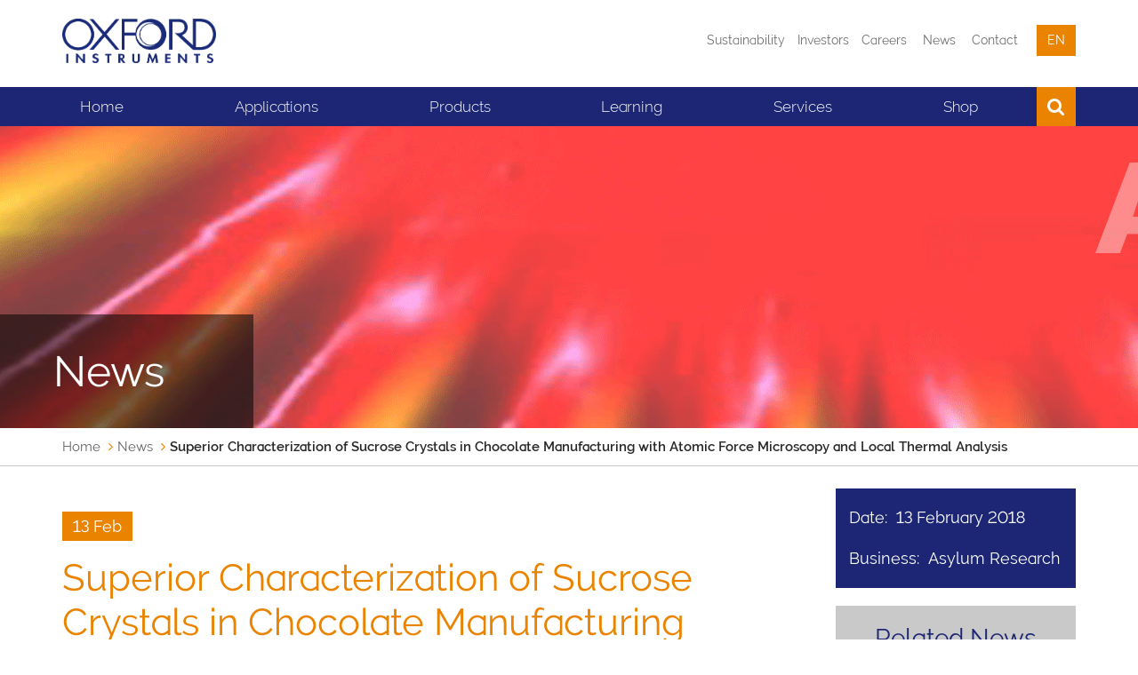

--- FILE ---
content_type: text/html; charset=UTF-8
request_url: https://www.oxinst.com/news/afm-sucrose-crystals/
body_size: 10768
content:
<!DOCTYPE html>
<html lang="en" itemscope itemtype="http://schema.org/WebPage">

<head>
  	<meta charset="utf-8">
	<meta http-equiv="X-UA-Compatible" content="IE=edge">
	<meta name="viewport" content="width=device-width, initial-scale=1">
	<title>Superior Characterization of Sucrose Crystals in Chocolate Manufacturing with  Atomic Force Microscopy and Local Thermal Analysis - Oxford Instruments</title>
	<meta name="description" content="A new application note by Oxford Instruments Asylum Research, “Characterizing Sucrose Crystals in Chocolate Making with AFM and Ztherm Local Thermal Analysis,” describes AFM techniques and results for characterizing sucrose crystals in chocolate making.">
	<link rel="canonical" href="https://www.oxinst.com/news/afm-sucrose-crystals/" />
	
	<meta name="robots" content="index,follow">

    <!-- Favicons -->
    <link rel="apple-touch-icon" sizes="180x180" href="/apple-touch-icon.png">
    <link rel="icon" type="image/png" sizes="32x32" href="/favicon.png">
    <link rel="icon" type="image/png" sizes="32x32" href="/favicon-32x32.png">
    <link rel="icon" type="image/png" sizes="16x16" href="/favicon-16x16.png">
    <link rel="shortcut icon" type="image/x-icon" href="/favicon.png" />
    <link rel="manifest" href="/manifest.json">
    <link rel="mask-icon" href="/safari-pinned-tab.svg" color="#1c2674">
    <meta name="theme-color" content="#1c2674">

	<!-- Search Engine -->
	<meta name="image" content="https://www.oxinst.com//assets/uploads/social-defaults/oi-new-logo-social.png">

	<!-- OG:Google+ -->
	<meta itemprop="name" content="Superior Characterization of Sucrose Crystals in Chocolate Manufacturing with  Atomic Force Microscopy and Local Thermal Analysis - Oxford Instruments" />
	<meta itemprop="description" content="A new application note by Oxford Instruments Asylum Research, “Characterizing Sucrose Crystals in Chocolate Making with AFM and Ztherm Local Thermal Analysis,” describes AFM techniques and results for characterizing sucrose crystals in chocolate making." />
	<meta itemprop="image" content="https://www.oxinst.com//assets/uploads/social-defaults/oi-new-logo-social.png"/>
	<meta property="og:image:secure_url" content="https://www.oxinst.com//assets/uploads/social-defaults/oi-new-logo-social.png"/>
	
	<!-- Twitter -->
	<meta name="twitter:card" content="summary_large_image" />
	<meta name="twitter:title" content="Superior Characterization of Sucrose Crystals in Chocolate Manufacturing with  Atomic Force Microscopy and Local Thermal Analysis - Oxford Instruments" />
	<meta name="twitter:description" content="A new application note by Oxford Instruments Asylum Research, “Characterizing Sucrose Crystals in Chocolate Making with AFM and Ztherm Local Thermal Analysis,” describes AFM techniques and results for characterizing sucrose crystals in chocolate making." />
	<meta name="twitter:site" content="@oxinst" />
	<meta name="twitter:creator" content="@Oxinst" />

	<!-- Twitter summary card with large image must be at least 280x150px -->
	<meta name="twitter:image" content="https://www.oxinst.com//assets/uploads/social-defaults/oi-new-logo-social.png" />
	<meta name="twitter:image:alt" content="Superior Characterization of Sucrose Crystals in Chocolate Manufacturing with  Atomic Force Microscopy and Local Thermal Analysis" />
	
	<!-- OG:General -->
	<meta property="og:title" content="Superior Characterization of Sucrose Crystals in Chocolate Manufacturing with  Atomic Force Microscopy and Local Thermal Analysis - Oxford Instruments" />
	<meta property="og:description" content="A new application note by Oxford Instruments Asylum Research, “Characterizing Sucrose Crystals in Chocolate Making with AFM and Ztherm Local Thermal Analysis,” describes AFM techniques and results for characterizing sucrose crystals in chocolate making." />
	<meta property="og:url" content="https://www.oxinst.com/news/afm-sucrose-crystals/" />
	<meta property="og:site_name" content="Oxford Instruments" />
	<meta property="og:type" content="website" />
	<meta property="og:image" content="https://www.oxinst.com//assets/uploads/social-defaults/oi-new-logo-social.png" />
	<meta property="og:locale" content="en_GB" />

	<script>
    function deferScripts(method) {
		if (window.OXI !== undefined) {
			method();
		} else {
			setTimeout(function() { deferScripts(method) }, 50);
		}
	}
    </script>


	
	<!-- Start cookieyes banner -->
	<script id="cookieyes" type="text/javascript" src="https://cdn-cookieyes.com/client_data/11d9a5d75d331740d7d4fbcf/script.js"></script>
	<!-- End cookieyes banner -->
	
	
	


	

	

	<!-- Google Tag Manager -->
  	<script>(function(w,d,s,l,i){w[l]=w[l]||[];w[l].push({'gtm.start':
														new Date().getTime(),event:'gtm.js'});var f=d.getElementsByTagName(s)[0],
	j=d.createElement(s),dl=l!='dataLayer'?'&l='+l:'';j.async=true;j.src=
	  'https://www.googletagmanager.com/gtm.js?id='+i+dl;f.parentNode.insertBefore(j,f);
							  })(window,document,'script','dataLayer','GTM-WL4C8G');</script>
	<!-- End Google Tag Manager -->

	<!-- Spotler -->
	<script data-cfasync='false' type='text/javascript' defer='' async='' src='https://t.gatorleads.co.uk/Scripts/ssl/544b728a-d79d-4385-855e-d7b85d08fd8c.js'></script>
	

	<!-- Crazy Egg-->
	<script type="text/javascript" src="//script.crazyegg.com/pages/scripts/0079/5936.js" async="async" ></script>

	<!-- IE9 Detection -->
	<script>
	  if(navigator.userAgent.indexOf('MSIE 9.0') !== -1) {
		document.querySelector('html').className = document.querySelector('html').className + " ie9";
	  }
	</script>

	<!-- PRELOAD FONT FOR PAGESPEED INSIGHTS -->
	<link rel="preload" href="/assets/template/fonts/oxford-sans-bold.woff2" as="font" type="font/woff2" crossorigin>
    <!-- Main CSS -->
    <link href="/assets/template/css/main.css?v=2.99992" rel="stylesheet" type="text/css">
	<style>
	.hotspots .fa-external-link, .hotspots .intro {
		display: none;
	}
	</style>
	<!-- Twitter/X Logo -->
	<style>
		.fa.fa-twitter{
			font-family:sans-serif;
		}
		.fa.fa-twitter::before{
			content:'\1D54F';
			font-size:1.2em;
		}
	</style>
	<!-- Include css files split if IE9 or below -->
	<!--[if IE]>
    <link href="/assets/template/css/main-ie9.0.css?v=1.0" rel="stylesheet" type="text/css">
    <link href="/assets/template/css/main-ie9.1.css?v=1.0" rel="stylesheet" type="text/css">
	<![endif]-->
    <!-- HTML5 shim and Respond.js for IE8 support of HTML5 elements and media queries -->
    <!--[if lt IE 9]>
      <script src="https://oss.maxcdn.com/html5shiv/3.7.2/html5shiv.min.js"></script>
      <script src="https://oss.maxcdn.com/respond/1.4.2/respond.min.js"></script>
    <![endif]-->

	

</head>

<body>
<!-- Google Tag Manager (noscript) -->
  <noscript><iframe src="https://www.googletagmanager.com/ns.html?id=GTM-WL4C8G"
	height="0" width="0" style="display:none;visibility:hidden"></iframe></noscript>
<!-- End Google Tag Manager (noscript) -->

<div class="full-width bg-color-white tight-padding header">
    <div class="container">
        <div class="row">
            <div class="col-xs-6 col-sm-2">
                <a href="https://www.oxinst.com/">
					<div class="logo-wrapper">
						<img src="/assets/template/images/logos/OI_Unboxed_Blue.png" class="img-responsive logo" style="max-height: 60px !important" alt="Oxford Instruments">
					</div>
				</a>
            </div>
            <div class="col-xs-6 col-sm-10">
				<div class="menu text-right">
					
					<a href="https://www.oxinst.com/investors/sustainability/">Sustainability</a><!--
					--><a href="https://www.oxinst.com/investors-hub">Investors</a><!--

					--><a href="https://www.oxinst.com/careers">Careers</a><!--

					--><!--

					-->	 <a href="https://www.oxinst.com/news/">News</a>
					<!-- <a href="/learning">Learning</a> -->
					<!--
					--><a href="https://www.oxinst.com/services-and-support">Contact</a>
					<div class="dropdown language" >
	<button class="dropdown-toggle" type="button" data-toggle="dropdown" aria-haspopup="true" aria-expanded="true">
		en
	</button>
	<ul class="dropdown-menu">
		
			
<li><a href="https://www.oxinst.jp/news/afm-sucrose-crystals/">jp</a></li>

		
	</ul>
</div>
					<a href="https://www.oxinst.com/quote-list" class="hidden quote-list-wrapper" aria-label="View Quote List"><div class="js-quote-list-count quote-list-count"><span class="count"></span><i class="fa fa-list-alt"></i></div></a>
				</div>
			</div>
		</div>
    </div>
</div>
<div class="full-width bg-color-alpha">
    <div class="container">
        <div class="mobile-menu clearfix">
            <a href="https://www.oxinst.com/" class="mobile-menu-logo" aria-label="Oxford Instruments logo">
                <img src="/assets/template/images/logos/OI_Unboxed_White.png" alt="Oxford Instruments">
            </a>
            <div class="mobile-menu-toggle">
                <span class="icon-bar icon-bar-1"></span>
                <span class="icon-bar icon-bar-2"></span>
                <span class="icon-bar icon-bar-3"></span>
            </div>
            <div class="mobile-menu-item search"><i class="fa fa-search"></i></div>
			<div class="mobile-menu-item dropdown language" >
	<button class="dropdown-toggle" type="button" data-toggle="dropdown" aria-haspopup="true" aria-expanded="true">
		en
	</button>
	<ul class="dropdown-menu">
		
			
<li><a href="https://www.oxinst.jp/news/afm-sucrose-crystals/">jp</a></li>

		
	</ul>
</div>
			<div class="mobile-menu-item quote-list hidden"><a href="https://www.oxinst.com/quote-list" aria-label="View Quote List"><div class="js-quote-list-count quote-list-count"><span class="count"></span><i class="fa fa-list-alt"></i></div></a></div>
            <div class="mobile-menu-search-bar">
				<form method="get" action="https://www.oxinst.com/search-results">
					<input type="text" class="form-control main-menu-search-input" name="search" title="Search text" placeholder="Search text">
				</form>
            </div>
        </div>
        <div class="mobile-sub-menu bg-color-gamma clearfix">
            <div class="mobile-sub-menu-links">
                <a href="https://www.oxinst.com/investors-hub" class="link">
                    <i class="fa fa-angle-right"></i>
                    <span class="text">Investors</span>
                </a>
				<a href="https://www.oxinst.com/careers"><i class="fa fa-angle-right"></i><span class="text">Careers</span></a>
            </div>
        </div>
        <div class="main-menu">
			<div class="menu-item ">
	
		<a href="https://www.oxinst.com/" class="menu-link">Home</a>
	
</div>
<span class="hidden-xs">&nbsp;</span><div class="menu-item has-sub ">
	
		<a href="https://www.oxinst.com/applications/" class="menu-link">Applications</a>
	
	<div class="mega-menu bg-color-alpha cols-3 shut">
		<div class="mega-menu-column">
	<div class="mega-menu-items">
		
		<a href="https://www.oxinst.com/segments/advanced-manufacturing" class="mega-menu-item" target="">Advanced Manufacturing</a><a href="https://www.oxinst.com/segments/agriculture-and-food" class="mega-menu-item" target="">Agriculture & Food</a><a href="https://www.oxinst.com/applications/astronomy" class="mega-menu-item" target="">Astronomy</a><a href="https://www.oxinst.com/applications/automotive-aerospace" class="mega-menu-item" target="">Automotive & Aerospace</a><a href="https://www.oxinst.com/segments/bio-imaging-and-life-science" class="mega-menu-item" target="">Bio Imaging & Life Science</a>
	</div>
</div><div class="mega-menu-column">
	<div class="mega-menu-items">
		
		<a href="https://www.oxinst.com/applications/chemical-catalysis" class="mega-menu-item" target="">Chemical & Catalysis</a><a href="https://www.oxinst.com/applications/energy-generation-and-storage" class="mega-menu-item" target="">Energy Generation & Storage</a><a href="https://www.oxinst.com/applications/forensics-and-environment" class="mega-menu-item" target="">Forensics & Environment</a><a href="https://www.oxinst.com/applications/geology-petrology-mining" class="mega-menu-item" target="">Geology, Petrology & Mining</a><a href="https://www.oxinst.com/applications/metals-alloys-composites-and-ceramics" class="mega-menu-item" target="">Metals, Alloys, Composites & Ceramics</a>
	</div>
</div><div class="mega-menu-column">
	<div class="mega-menu-items">
		
		<a href="https://www.oxinst.com/applications/pharma" class="mega-menu-item" target="">Pharma</a><a href="https://www.oxinst.com/applications/photonics" class="mega-menu-item" target="">Photonics</a><a href="https://www.oxinst.com/applications/polymers" class="mega-menu-item" target="">Polymers</a><a href="https://www.oxinst.com/applications/quantum-technology" class="mega-menu-item" target="">Quantum Technologies</a><a href="https://www.oxinst.com/segments/semi-conductors-microelectronics-and-data-storage" class="mega-menu-item" target="">Semiconductors, Microelectronics & Data Storage</a>
	</div>
</div>
	</div>
</div>
<span class="hidden-xs">&nbsp;</span><div class="menu-item has-sub ">
	
		<a href="https://www.oxinst.com/products/" class="menu-link">Products</a>
	
	<div class="mega-menu bg-color-alpha cols-4 shut">
		<div class="mega-menu-column">
	<div class="mega-menu-items">
		
		<a href="https://afm.oxinst.com/" class="column-title" target="">ATOMIC FORCE MICROSCOPY</a><a href="https://nano.oxinst.com/" class="column-title" target="">ELECTRON MICROSCOPY</a><a href="https://nano.oxinst.com/bex" class="mega-menu-item" target="_self">BEX</a><a href="https://nano.oxinst.com/products/ebsd/" class="mega-menu-item" target="">    EBSD</a><a href="https://nano.oxinst.com/products/sem-and-fib" class="mega-menu-item" target="_self">EDS</a><a href="https://andor.oxinst.com/products/life-science-and-microscopy-solutions" class="column-title" target="_self">Light Microscopy</a><a href="https://andor.oxinst.com/products/confocal-microscopy-imaging-systems" class="mega-menu-item" target="_self">Widefield Microscopes</a><a href="https://andor.oxinst.com/products/confocal-microscopy-imaging-systems" class="mega-menu-item" target="_self">Confocal Microscopes</a><a href="https://andor.oxinst.com/products/confocal-microscopy-imaging-systems" class="mega-menu-item" target="_self">Super Resolution Microscopes</a><a href="https://imaris.oxinst.com/" class="mega-menu-item" target="_self">3D/4D Visualization Software</a><a href="https://nanoindentation.oxinst.com/" class="column-title" target="_self">Nanoindentation</a>
	</div>
</div><div class="mega-menu-column">
	<div class="mega-menu-items">
		
		<a href="https://andor.oxinst.com/products/spectrographs-solutions" class="column-title" target="_self">Modular Optical Spectroscopy</a><a href="https://nmr.oxinst.com/" class="column-title" target="">Nuclear Magnetic Resonance</a><a href="https://nmr.oxinst.com/x-pulse-90" class="mega-menu-item" target="_self">Benchtop NMR Spectroscopy</a><a href="https://nmr.oxinst.com/mqc" class="mega-menu-item" target="_self">Time Domain NMR</a><a href="https://raman.oxinst.com/products/raman-microscopes/" class="column-title" target="_self">Confocal Raman Microscopes</a><a href="https://raman.oxinst.com/products/raman-microscopes/witec360" class="mega-menu-item" target="_self">witec360 – Raman Imaging Microscope</a><a href="https://raman.oxinst.com/products/raman-microscopes/raman-sem-rise" class="mega-menu-item" target="_self">RISE – Raman-SEM Microscopes</a><a href="https://raman.oxinst.com/products/software/particlescout" class="mega-menu-item" target="_self">Raman-based Particle Analysis</a><a href="https://andor.oxinst.com/" class="column-title" target="_self">Scientific Imaging Cameras</a>
	</div>
</div><div class="mega-menu-column">
	<div class="mega-menu-items">
		
		<a href="https://plasma.oxinst.com/" class="column-title" target="_self">DEPOSITION TOOLS</a><a href="https://plasma.oxinst.com/technology/pecvd" class="mega-menu-item" target="_self">Plasma Enhanced Chemical Vapour Deposition (PECVD)</a><a href="https://plasma.oxinst.com/technology/icpcvd" class="mega-menu-item" target="_self">Inductively Coupled Plasma Chemical Vapour Deposition (ICPCVD)</a><a href="https://plasma.oxinst.com/technology/atomic-layer-deposition" class="mega-menu-item" target="_self">Atomic Layer Deposition (ALD)</a><a href="https://plasma.oxinst.com/technology/ion-beam-deposition" class="mega-menu-item" target="_self">Ion Beam Deposition (IBD)</a><a href="https://plasma.oxinst.com/" class="column-title" target="_self">ETCH TOOLS</a><a href="https://plasma.oxinst.com/technology/icp-etching" class="mega-menu-item" target="_self">Inductively Coupled Plasma Etching (ICP RIE)</a><a href="https://plasma.oxinst.com/technology/reactive-ion-etching" class="mega-menu-item" target="_self">Reactive Ion Etching (RIE)</a><a href="https://plasma.oxinst.com/technology/deep-reactive-ion-etching" class="mega-menu-item" target="_self">Deep Silicon Etching (DSiE)</a><a href="https://plasma.oxinst.com/technology/atomic-layer-etching" class="mega-menu-item" target="_self">Atomic Layer Etching (ALE)</a><a href="https://plasma.oxinst.com/technology/ion-beam-etching" class="mega-menu-item" target="_self">Ion Beam Etching (IBE)</a>
	</div>
</div><div class="mega-menu-column">
	<div class="mega-menu-items">
		
		<a href="https://www.qd-oxford.com" class="column-title" target="_self">Dilution Fridges & Low Temperature Solutions</a><a href="https://xray.oxinst.com/" class="column-title" target="_self">X-Ray</a><a href="https://xray.oxinst.com/x-ray-tube-products/microfocus-x-ray-sources/" class="mega-menu-item" target="_self">X-Ray Sources</a><a href="https://andor.oxinst.com/products/high-energy-detection/" class="mega-menu-item" target="_self">X-Ray Cameras</a>
	</div>
</div>
	</div>
</div>
<span class="hidden-xs">&nbsp;</span><div class="menu-item has-sub ">
	
		<div class="menu-link">Learning</div>
	
	<div class="mega-menu bg-color-alpha cols-1 shut">
		<div class="mega-menu-column">
	<div class="mega-menu-items">
		
		<a href="https://www.oxinst.com/learning" class="mega-menu-item" target="_self">Learning Centre</a><a href="https://www.oxinst.com/webinars/" class="mega-menu-item" target="_self">Webinars</a><a href="https://www.oxinst.com/events/" class="mega-menu-item" target="_self">Events</a>
	</div>
</div>
	</div>
</div>
<span class="hidden-xs">&nbsp;</span><div class="menu-item has-sub ">
	
		<a href="https://www.oxinst.com/service-support/" class="menu-link">Services</a>
	
	<div class="mega-menu bg-color-alpha cols-2 shut">
		<div class="mega-menu-column">
	<div class="mega-menu-items">
		
		<a href="https://www.oxinst.com/service-support/contracts-and-agreements" class="mega-menu-item" target="_self">Contracts & Agreements</a><a href="https://www.oxinst.com/service-support/spares" class="mega-menu-item" target="_self">Spares</a><a href="https://www.oxinst.com/service-support/upgrades" class="mega-menu-item" target="_self">Upgrades</a>
	</div>
</div><div class="mega-menu-column">
	<div class="mega-menu-items">
		
		<a href="https://www.oxinst.com/service-support/training" class="mega-menu-item" target="_self">Training</a><a href="https://www.oxinst.com/service-support/process-application-support" class="mega-menu-item" target="_self">Application & Product Support</a><a href="https://www.oxinst.com/service-support/live-assist" class="mega-menu-item" target="_self">LiveAssist</a>
	</div>
</div>
	</div>
</div>
<span class="hidden-xs">&nbsp;</span><div class="menu-item has-sub ">
	
		<div class="menu-link">Shop</div>
	
	<div class="mega-menu bg-color-alpha cols-1 shut">
		<div class="mega-menu-column">
	<div class="mega-menu-items">
		
		<a href="https://estore.oxinst.com/uk/" class="mega-menu-item" target="">UK</a><a href="https://estore.oxinst.com/eu/" class="mega-menu-item" target="">Europe</a><a href="https://estore.oxinst.com/us/" class="mega-menu-item" target="">US & Canada</a><a href="https://estore.oxinst.com/asia/" class="mega-menu-item" target="">Asia</a><a href="https://estore.oxinst.com/jp/" class="mega-menu-item" target="">Japan</a><a href="http://www.51haocai.cn" class="mega-menu-item" target="">China</a>
	</div>
</div>
	</div>
</div>
<span class="hidden-xs">&nbsp;</span>
			<div class="main-menu-search">
				<form method="get" action="https://www.oxinst.com/search-results">
					<input type="text" class="form-control main-menu-search-input" name="search" title="Search text" placeholder="Search text">
					<button type="submit" class="main-menu-search-submit" title="Search text"><i class="fa fa-search"></i></button>
				</form>
				<div class="main-menu-search-close">
					<span class="icon-bar icon-bar-1"></span>
					<span class="icon-bar icon-bar-2"></span>
				</div>
			</div>
			<div class="menu-item search"><i class="fa fa-search"></i></div>
            
			<div class="menu-item visible-xs">
				<a href="https://www.oxinst.com/services-and-support" class="menu-link">Contact</a>
            </div>
			

			
			<div class="menu-item visible-xs">
				<a href="https://www.oxinst.com/ecommerce" class="menu-link">eCommerce</a>
            </div>
			

			<div class="stretch"></div>
        </div>
    </div>
</div>
<div class="full-width header-banner" style="background-image: url('/assets/components/phpthumbof/cache/News-Header-Banner-1920x340.b626564132864d351f6442848bfbe543.png');">
    <div class="container">
        <div class="title-container">
            <div class="section-title"></div>
            <div class="title">News</div>
        </div>
    </div>
</div>

<div class="full-width bg-color-white tight-padding breadcrumbs">
	<div class="container">
		<ol class="breadcrumb"><li><a href="https://www.oxinst.com/">Home</a></li>
<li><a href="https://www.oxinst.com/news/">News</a></li>
<li class="active">Superior Characterization of Sucrose Crystals in Chocolate Manufacturing with  Atomic Force Microscopy and Local Thermal Analysis</li></ol>
	</div>
</div>



<div class="full-width section-padding       " id="">
    <div class="container">
        <div class="row">
    <div class="col-md-8">
        <div class="article-content">
            <p class="small"><span class="bg-color-beta color-white date-tag">13 Feb</span></p>

<h1 class="color-beta ">Superior Characterization of Sucrose Crystals in Chocolate Manufacturing with  Atomic Force Microscopy and Local Thermal Analysis&nbsp;</h1>

<img src="/assets/components/phpthumbof/cache/Sucrose-particle-270x267.d9191b66b7101091ff4b947c1f8e1757.png" class="wrapped-content-image-right " alt="">

<p>The velvety smooth texture of a fine chocolate is defined by the properties of very tiny particles and properties of cocoa, milk powder and sugar (sucrose) used in processing. Compared to x-ray diffraction and differential scanning calorimetry tools traditionally used to analyze crystalline states, atomic force microscopes (AFMs) have proven more successful at characterizing these properties due to their nanoscale resolution. They also have the ability to quantify adhesion and local thermal properties. A new application note by Oxford Instruments Asylum Research,<strong> &ldquo;Characterizing Sucrose Crystals in Chocolate Making with AFM and Ztherm Local Thermal Analysis,&rdquo;</strong> describes AFM techniques and results for characterizing sucrose crystals in chocolate making. The application note can be downloaded <a href="https://afm.oxinst.com/outreach/afm-characterizes-sucrose-crystals-in-chocolate-making">here</a>.</p>
<p>Asylum Research Marketing Director Ben Ohler explains, &ldquo;The combination of our MFP-3D&trade; AFM and Ztherm&trade; local analysis is ideal for crystallization-recrystallization experiments. Ztherm applies heat through the AFM cantilever, which is then used to detect local thermally-induced changes in surface properties. We think this technique could extend beyond just chocolate making into other areas of food science where nanoscale characterization of topography and melting/hardening behaviors are of interest.&rdquo;</p>
<p><em>Figure caption: Surface morphology of a sucrose particle as it appears in unground chocolate mass. </em></p>
        </div>
    </div>
    <div class="col-sm-6 col-sm-offset-3 col-md-4 col-md-offset-0 col-lg-3 col-lg-offset-1">
        <div class="padded-box bg-color-alpha color-white">
	<p>Date:&nbsp;&nbsp;13 February 2018</p>
	
	<p>Business:&nbsp;&nbsp;Asylum Research</p>
</div>


<div class="padded-box bg-color-theta color-alpha related-news">
	<h3 class="text-center">Related News</h3>

	
<a href="https://www.oxinst.com/news/jupiter-discovery-afm-press-release/" class="stacked-latest-block no-image">
	<div class="date">May 28, 2025</div>
	<div class="content">
		<h5>Introducing the Jupiter Discovery AFM</h5>
		<p>Large-Sample AFM Provides Next-Generation Performance for Everyone</p>
	</div>
	<div class="read-more">Read full article &gt;</div>
</a>


<a href="https://www.oxinst.com/news/oxford-instruments-asylum-research-releases-new-vero-vrs1250-atomic-force-microscope/" class="stacked-latest-block">
	<div class="date">Sep  4, 2024</div>
	<div class="image" style="background-image:url('/assets/uploads/images/3ae3ab4480f6a09a8b5890c869e95ccc.png');"></div>
	<div class="content">
		<h5>Oxford Instruments Asylum Research Releases New Vero VRS1250 Atomic Force Microscope</h5>
		<p>Oxford Instruments Asylum Research announced today the release of the new Vero VRS1250 Atomic Force Microscope (AFM), which enables video-rate imaging&#8230;</p>
	</div>
	<div class="read-more">Read full article &gt;</div>
</a>


<a href="https://www.oxinst.com/news/oxford-instruments-asylum-research-receives-r-and-d-100-and-frost-and-sullivan-awards-for-its-vero-atomic-force-microscope/" class="stacked-latest-block no-image">
	<div class="date">Aug 22, 2024</div>
	<div class="content">
		<h5>Oxford Instruments Asylum Research Receives R&D 100 and Frost & Sullivan Awards for its Vero Atomic Force Microscope</h5>
		<p>The Vero AFM is now an award winner! Vero's recent accolades include: 2024 R&D 100 Award Winner; 2024 R&D 100 Bronze Metal in Market Disruptor Category;&#8230;</p>
	</div>
	<div class="read-more">Read full article &gt;</div>
</a>


    <div class="text-center">
        <a href="https://www.oxinst.com/news/?&search=true&searchTerm=&business=asylum" class="btn">View More</a>
    </div>
</div>

    </div>
</div>
    </div>
</div>




<div class="modal pdf-modal fade" id="pdf-viewer-modal" tabindex="-1" role="dialog" aria-hidden="false">
    <div class="modal-dialog">
        <div class="modal-content">
            <div class="modal-body">
                <button type="button" class="close" data-dismiss="modal" aria-label="Close"><i class="fa fa-times"></i></button>
				<a href="#" class="btn btn-open-pdf-new-tab" target="_blank">Open in a new tab</a>
                <div class="embed-responsive embed-responsive-pdf">

                </div>
            </div>
        </div>
    </div>
</div>
<div class="full-width bg-color-zeta large-padding footer">
    <div class="footer-tag stuck">
        <a href="#" class="footer-tag-item to-top" aria-label="scroll to top">
            <i class="fa fa-angle-up"></i>
        </a>
    </div>
    <div class="container">
		<div class="row">
			<div class="col-sm-3">
				<ul class="menu">
					<li><a href="https://www.oxinst.com/corporate-content/copyright-statements">Copyright Statement</a></li>
					<li><a href="https://www.oxinst.com/investors/sustainability/">Sustainability</a></li>
					<li><a href="https://www.oxinst.com/investors/sustainability/modern-slavery">Modern Slavery</a></li>
				</ul>
			</div>
			<div class="col-sm-3">
				<ul class="menu">
					<li><a href="https://www.oxinst.com/investors/sustainability/gender-pay-report">Gender Pay Report</a></li>
					<li><a href="https://www.oxinst.com/corporate-content/regulatory-information">Regulatory Information</a></li>
					<li><a href="https://www.oxinst.com/corporate-content/terms-and-conditions">Terms & Conditions of Use</a></li>
				</ul>
			</div>
			<div class="col-sm-3">
				<ul class="menu">
					<li><a href="https://www.oxinst.com/corporate-content/privacy">Privacy</a></li>
					<li><a href="https://www.oxinst.com/corporate-content/disclaimer">Disclaimer</a></li>
					<li><a href="https://www.oxinst.com/sitemap">Sitemap</a></li>
				</ul>
			</div>
			<div class="col-sm-2 col-sm-offset-1">
				<a href="https://www.oxinst.com/">
					<img src="/assets/template/images/logos/OI_Unboxed_Blue.png" class="img-responsive logo" alt="Oxford Instruments">
				</a>
				
				<ul class="list-inline social-icons pull-right">
					<li><a href="https://www.facebook.com/oxinst" aria-label="Facebook"><i class="fa fa-facebook"></i></a></li><li><a href="https://www.linkedin.com/company/oxford-instruments" aria-label="Linkedin"><i class="fa fa-linkedin"></i></a></li><li><a href="https://twitter.com/oxinst" aria-label="Twitter"><i class="fa fa-twitter"></i></a></li><li><a href="https://www.youtube.com/user/oxinst" aria-label="Youtube"><i class="fa fa-youtube-play"></i></a></li><li><a href="http://pf.kakao.com/_ZxjdNxl" aria-label="Kakao Talk"><i class="fa fa-comment"></i></a></li>
				</ul>
				
				
			</div>
		</div>
		<div class="row">
			<div class="col-sm-6">
			
				<p class="small">&copy; Oxford Instruments 2026</p>
			</div>
			<div class="col-sm-6 text-right">
				<a href="https://www.miramar-group.co.uk" target="_blank" class="miramar">Website by Miramar Communications Ltd</a>
			</div>
		</div>
    </div>
</div>



<!--[if IE]>
    <script type="text/javascript" src="/assets/template/polyfills/sandpaper/EventHelpers.js"></script>
	<script type="text/javascript" src="/assets/template/polyfills/sandpaper/cssQuery-p.js"></script>
	<script type="text/javascript" src="/assets/template/polyfills/sandpaper/jcoglan.com/sylvester.js"></script>
	<script type="text/javascript" src="/assets/template/polyfills/sandpaper/cssSandpaper.js"></script>
<![endif]-->

<script>
	window.trans_first = "First";
	window.trans_next = "Next";
	window.trans_previous = "Previous";
	window.trans_last = "Last";
</script>

<!-- pid:1658 -->
<script src="/assets/template/scripts/app.js?v=1.30" data-cookieconsent="ignore"></script>


<!-- Investor Page - News iFrame -->



<!-- Wistia -->
<script src="//fast.wistia.com/embed/medias/j38ihh83m5.jsonp" async></script>
<script src="//fast.wistia.com/assets/external/E-v1.js" async></script>



<!-- GSAP -->
<script src="https://cdn.jsdelivr.net/npm/gsap@3.13.0/dist/gsap.min.js"></script>
<script src="https://cdn.jsdelivr.net/npm/gsap@3.13.0/dist/SplitText.min.js"></script>
<script src="https://cdn.jsdelivr.net/npm/gsap@3.13.0/dist/ScrollTrigger.min.js"></script>
<!-- Splide.js -->
<link rel="stylesheet" href="https://cdn.jsdelivr.net/npm/@splidejs/splide@4.1.4/dist/css/splide.min.css">
<script src="https://cdn.jsdelivr.net/npm/@splidejs/splide@4.1.4/dist/js/splide.min.js"></script>

<!--main-en-->
<script>

deferScripts(function(){
cookiesConfirmed();
});

function cookiesConfirmed() {
  console.log("Running analytical cookies");
  console.log("Running advertising cookies");
  
}
</script>

<!-- Functional JS -->





<script src="https://cgtforms.com/oxfordinstruments_plasmalz/smartforms/ffd0b987-3a70-47dc-a854-7953bbeb15a7.js" type="text/javascript"></script>
<script>
	// only required if hidden fields need to be pre populated
	var formOptionsOverride = {};
	var formIds = [];
    //Create variable for the Referrer URL
	var getURL = window.location.href;        
	//Create variable for todays date
	var todayDate = new Date().toISOString().slice(0,10);
    
    function waitFor(checkingCallback, doneCallback) {
      var interval = setInterval(function () {
        if (checkingCallback()) {
          doneCallback();
          clearInterval(interval);
          interval = null;
        }
      }, 300);
    }

	document.querySelectorAll("[data-gator-form]").forEach(function (i) {
		var formId = i.getAttribute("data-gator-form");
		formIds.push(formId);
		
		// only required if hidden fields need to be pre populated
		formOptionsOverride[formId] = { 
		   prePopHiddenFields: true
        }
	});
	
	// combine the formOptionsOverride with _gf
	// this is only required if you want to pre-populate hidden fields
	var _gf = Object.assign({formOptionsOverride}, _gf || {});

	function getStateFieldDOM (id) {
		return document.querySelector(".gf__control--state_us--" + id);
	}

	// sets the options of the state dropdown depending on the country value provided. Also ensures the dropdown is shown or hidden
	function setDropdownOptionsForCountry(id, country) {
		var stateFieldName = "state_us";

		switch (country) {
			case "United States": {
				_gf.setField(id, stateFieldName, {options: ["Alabama", "Alaska", "Arizona", "Arkansas", "California", "Colorado", "Connecticut", "Delaware", "District of Columbia", "Florida", "Georgia", "Hawaii", "Idaho", "Illinois", "Indiana",  "Iowa", "Kansas", "Kentucky", "Louisiana", "Maine", "Maryland", "Massachusetts", "Michigan", "Minnesota", "Mississippi", "Missouri", "Montana", "Nebraska", "Nevada", "New Hampshire", "New Jersey", "New Mexico", "New York", "North Carolina", "North Dakota", "Ohio", "Oklahoma", "Oregon", "Pennsylvania", "Rhode Island", "South Carolina", "South Dakota", "Tennessee", "Texas", "Utah", "Vermont", "Virginia", "Washington", "West Virginia", "Wisconsin", "Wyoming"]});
				getStateFieldDOM(id).style.display = "block";
				break;
			}
			case "Germany": {
				_gf.setField(id, stateFieldName, {options: ["Baden-Württemberg","Bavaria","Berlin","Brandenburg","Bremen","Hamburg","Hesse","Lower Saxony","Mecklenburg-Vorpommern","﻿North Rhine-Westphalia","Rhineland-Palatinate","Saarland","Saxony","Saxony-Anhalt","Schleswig-Holstein","Thuringia"]});
				getStateFieldDOM(id).style.display = "block";
				break;
			}
			case "China": {
				_gf.setField(id, stateFieldName, {options: ["Anhui","Beijing","Chongqing","Fujian","Gansu","Guangdong","Guangxi","Guizhou","Hainan","Hebei","Heilongjiang","Henan","Hubei","Hunan","Inner Mongolia","Jiangsu","Jiangxi","Jilin","Liaoning","Qinghai","Shaanxi","Shandong","Shanghai","Shanxi","Sichuan","Tianjin","Xinjiang","Yunnan","Zhejiang"]});
				getStateFieldDOM(id).style.display = "block";
				break;
			}
			case "Canada": {
				_gf.setField(id, stateFieldName, {options: ["Alberta","British Columbia","Manitoba","New Brunswick","Newfoundland and Labrador","Northwest Territories","Nova Scotia","Nunavut","Ontario","Prince Edward Island","Quebec","Saskatchewan","Yukon"]});
				getStateFieldDOM(id).style.display = "block";
				break;
			}
			case "Japan": {
				_gf.setField(id, stateFieldName, {options: ["Akita","Aomori","Chiba","Ehime","Fukui","Fukuoka","Fukushima","Gifu","Gunma","Hiroshima","Hokkaido","Hyogo","Ibaragi","Ibaraki","Ishikawa","Iwate","Kagawa","Kagoshima","Kanagawa","Kochi","Kumamoto","Kyoto","Mie","Miyagi","Miyazaki","Nagano","Nagasaki","Nara","Niigata","Oita","Okinawa","Osaka","Saga","Saitama","Shiga","Shimane","Shizuoka","Tochigi","Tokushima","Tokyo","Tottori","Toyama","Wakayama","Yamagata","Yamaguchi","Yamanashi","Okayama"]});
				getStateFieldDOM(id).style.display = "block";
				break;
			}
			// add a new case like the above (with different states array) to support new country/state combos
			default: {
				_gf.setField(id, stateFieldName, { options: [null]});
				getStateFieldDOM(id).style.display = "none";
				break;
			}
		}
	}
 
	waitFor(
		function() { return _gf && _gf.ready && _gf.ready(formIds) },
		function() { 
			formIds.forEach(function(id) {
				var campaignID = _gf.getFieldValue(id, 'campaignname');
		
				_gf.setField(id, 'campaignlist', { value: function(currentValue) {
					var existingArray = !currentValue ? [] : currentValue
						.split(", ")
						.concat([campaignID])
						.filter(Boolean);
					return existingArray
						.filter(function(item, pos) { 
						return existingArray.indexOf(item) == pos }).join(", "); 
					} 
				});	

				_gf.setField(id, 'referring_url', { value: getURL });
				_gf.setField(id, 'Lead_Enquiry_Date', { value: todayDate});
				_gf.setField(id, 'lead_origin', { value: jQuery(document).attr('title') });
				_gf.setField(id, 'Lead_Source', { value: "LQF8AA000006" });
				_gf.setField(id, 'OptInDate', { value: todayDate });

				var countryFieldName = 'Country';
				try {
					// set initial state for state dropdown (e.g. hidden and null OR visible with states for country)
					var field = _gf.getFieldValue(id, countryFieldName);
					setDropdownOptionsForCountry(id, field);
				} catch(e) {}
			
				_gf.on(id, 'fieldvaluechanged', function(form, fields){
					for(var i = 0; i < fields.length; i++) {
						if(fields[i].name != countryFieldName) {
							continue;
						}
						// update state dropdown to either hidden and null or visible with country's states
						setDropdownOptionsForCountry(id, fields[i].value);
					}
				});

				// reset state of state dropdown after the form has completed (otherwise it might show or hide when it shouldn't)
				_gf.on(id, 'complete', () => {
					setTimeout(() => {
						try {
							var f = _gf.getFieldValue(id, countryFieldName);
							setDropdownOptionsForCountry(id, f);
						} catch (e) {}
					}, 200);
				});
			});
		});	
</script>
<style type="text/css">
	img[data-src="/assets/components/phpthumbof/cache/cpomote.515849c8d89b0a3667fe7664224e1870.jpg"] {
    	max-width: 250px;
    	width: 100%;
	}
</style>

<!-- LEADINFO - ANDOR,PLASMA ONLY -->




<!-- LEADFEEDER - EN ONLY -->


<!-- LinkedIn Insight Scripts -->
<!-- Physics and Astronomy -->
<script type="text/javascript">
_linkedin_partner_id = "8318570";
window._linkedin_data_partner_ids = window._linkedin_data_partner_ids || [];
window._linkedin_data_partner_ids.push(_linkedin_partner_id);
</script><script type="text/javascript">
(function(l) {
if (!l){window.lintrk = function(a,b){window.lintrk.q.push([a,b])};
window.lintrk.q=[]}
var s = document.getElementsByTagName("script")[0];
var b = document.createElement("script");
b.type = "text/javascript";b.async = true;
b.src = "https://snap.licdn.com/li.lms-analytics/insight.min.js";
s.parentNode.insertBefore(b, s);})(window.lintrk);
</script>
<noscript>
<img height="1" width="1" style="display:none;" alt="" src="https://px.ads.linkedin.com/collect/?pid=8318570&fmt=gif" />
</noscript>

<!-- Chemistry -->
<script type="text/javascript">
_linkedin_partner_id = "8332842";
window._linkedin_data_partner_ids = window._linkedin_data_partner_ids || [];
window._linkedin_data_partner_ids.push(_linkedin_partner_id);
</script><script type="text/javascript">
(function(l) {
if (!l){window.lintrk = function(a,b){window.lintrk.q.push([a,b])};
window.lintrk.q=[]}
var s = document.getElementsByTagName("script")[0];
var b = document.createElement("script");
b.type = "text/javascript";b.async = true;
b.src = "https://snap.licdn.com/li.lms-analytics/insight.min.js";
s.parentNode.insertBefore(b, s);})(window.lintrk);
</script>
<noscript>
<img height="1" width="1" style="display:none;" alt="" src="https://px.ads.linkedin.com/collect/?pid=8332842&fmt=gif" />
</noscript>

<!-- Materials Science -->
<script type="text/javascript">
_linkedin_partner_id = "8307434";
window._linkedin_data_partner_ids = window._linkedin_data_partner_ids || [];
window._linkedin_data_partner_ids.push(_linkedin_partner_id);
</script><script type="text/javascript">
(function(l) {
if (!l){window.lintrk = function(a,b){window.lintrk.q.push([a,b])};
window.lintrk.q=[]}
var s = document.getElementsByTagName("script")[0];
var b = document.createElement("script");
b.type = "text/javascript";b.async = true;
b.src = "https://snap.licdn.com/li.lms-analytics/insight.min.js";
s.parentNode.insertBefore(b, s);})(window.lintrk);
</script>
<noscript>
<img height="1" width="1" style="display:none;" alt="" src="https://px.ads.linkedin.com/collect/?pid=8307434&fmt=gif" />
</noscript>

<!-- Life Science-->
<script type="text/javascript">
_linkedin_partner_id = "8333754";
window._linkedin_data_partner_ids = window._linkedin_data_partner_ids || [];
window._linkedin_data_partner_ids.push(_linkedin_partner_id);
</script><script type="text/javascript">
(function(l) {
if (!l){window.lintrk = function(a,b){window.lintrk.q.push([a,b])};
window.lintrk.q=[]}
var s = document.getElementsByTagName("script")[0];
var b = document.createElement("script");
b.type = "text/javascript";b.async = true;
b.src = "https://snap.licdn.com/li.lms-analytics/insight.min.js";
s.parentNode.insertBefore(b, s);})(window.lintrk);
</script>
<noscript>
<img height="1" width="1" style="display:none;" alt="" src="https://px.ads.linkedin.com/collect/?pid=8333754&fmt=gif" />
</noscript>


<script>
deferScripts(function(){
	var urlparts = window.location.pathname.split('/');
	if(urlparts[1] != undefined && urlparts[1] == "webinars") {
		$("ol.breadcrumb li:nth-child(2) a").attr("href",$("#site_start").attr("href")+"webinars/");
	}
	if(urlparts[1] != undefined && urlparts[1] == "blogs") {
		$("ol.breadcrumb li:nth-child(2) a").attr("href",$("#site_start").attr("href")+"blogs/");
	}
});
</script>

</body>
<!--
Page Speed Info:
P: 0.0493 s
T: 0.0505 s
s: cache
-->
</html>